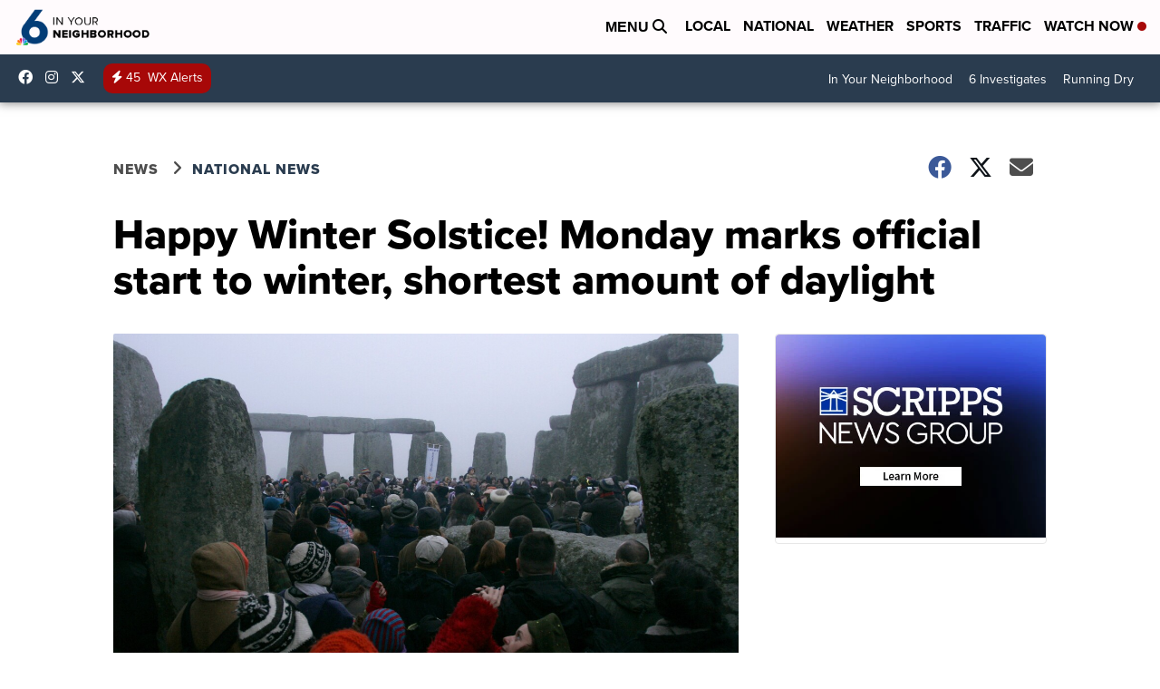

--- FILE ---
content_type: application/javascript; charset=utf-8
request_url: https://fundingchoicesmessages.google.com/f/AGSKWxXhRBsUxU5577gmpFjh5zb3KIlwCqBXpK25Ece2cSSOzA1W5O34w0IkynGxjc4q0NPHJ1iXN1ZQ1ha7CibL7y-eA612S7cnamn3O7gw_oEwhMGRO15kgnzNporto7aj-r9fQ6jSfw==?fccs=W251bGwsbnVsbCxudWxsLG51bGwsbnVsbCxudWxsLFsxNzY5MTk3MjczLDE3ODAwMDAwMF0sbnVsbCxudWxsLG51bGwsW251bGwsWzddXSwiaHR0cHM6Ly93d3cua3Jpc3R2LmNvbS9uZXdzL25hdGlvbmFsL2hhcHB5LXdpbnRlci1zb2xzdGljZS1tb25kYXktbWFya3Mtb2ZmaWNpYWwtc3RhcnQtdG8td2ludGVyLXNob3J0ZXN0LWFtb3VudC1vZi1kYXlsaWdodCIsbnVsbCxbWzgsIms2MVBCam1rNk8wIl0sWzksImVuLVVTIl0sWzE5LCIyIl0sWzE3LCJbMF0iXSxbMjQsIiJdLFsyOSwiZmFsc2UiXV1d
body_size: -213
content:
if (typeof __googlefc.fcKernelManager.run === 'function') {"use strict";this.default_ContributorServingResponseClientJs=this.default_ContributorServingResponseClientJs||{};(function(_){var window=this;
try{
var QH=function(a){this.A=_.t(a)};_.u(QH,_.J);var RH=_.ed(QH);var SH=function(a,b,c){this.B=a;this.params=b;this.j=c;this.l=_.F(this.params,4);this.o=new _.dh(this.B.document,_.O(this.params,3),new _.Qg(_.Qk(this.j)))};SH.prototype.run=function(){if(_.P(this.params,10)){var a=this.o;var b=_.eh(a);b=_.Od(b,4);_.ih(a,b)}a=_.Rk(this.j)?_.be(_.Rk(this.j)):new _.de;_.ee(a,9);_.F(a,4)!==1&&_.G(a,4,this.l===2||this.l===3?1:2);_.Fg(this.params,5)&&(b=_.O(this.params,5),_.hg(a,6,b));return a};var TH=function(){};TH.prototype.run=function(a,b){var c,d;return _.v(function(e){c=RH(b);d=(new SH(a,c,_.A(c,_.Pk,2))).run();return e.return({ia:_.L(d)})})};_.Tk(8,new TH);
}catch(e){_._DumpException(e)}
}).call(this,this.default_ContributorServingResponseClientJs);
// Google Inc.

//# sourceURL=/_/mss/boq-content-ads-contributor/_/js/k=boq-content-ads-contributor.ContributorServingResponseClientJs.en_US.k61PBjmk6O0.es5.O/d=1/exm=kernel_loader,loader_js_executable/ed=1/rs=AJlcJMztj-kAdg6DB63MlSG3pP52LjSptg/m=web_iab_tcf_v2_signal_executable
__googlefc.fcKernelManager.run('\x5b\x5b\x5b8,\x22\x5bnull,\x5b\x5bnull,null,null,\\\x22https:\/\/fundingchoicesmessages.google.com\/f\/AGSKWxUrv-GF7MZ690pPYvwBWsUFFVBqddRi18DwxYmU3jTrAA_nrcHn3oSi2EsDp5PEm3CkpN25ma4A7kzY9sVPyWKa6Nt6KZG-O4bfWhckg0ygCCr_3bTy7s1vVpCmrpzNEC1fDX_T_g\\\\u003d\\\\u003d\\\x22\x5d,null,null,\x5bnull,null,null,\\\x22https:\/\/fundingchoicesmessages.google.com\/el\/AGSKWxXzNCjJI2L-VBrmlKtmVB2f_Si45D2iWktCx2C702UnvTn0NajTj2KL_Mk-B3lRnfDgqs5dsq6nQY59Wu83nJ-uoLSAMXnsRzXVR5LVllS6m_qRXXBEFA8KrH-Ten6gkDB0ZeEtXw\\\\u003d\\\\u003d\\\x22\x5d,null,\x5bnull,\x5b7\x5d\x5d\x5d,\\\x22kristv.com\\\x22,1,\\\x22en\\\x22,null,null,null,null,1\x5d\x22\x5d\x5d,\x5bnull,null,null,\x22https:\/\/fundingchoicesmessages.google.com\/f\/AGSKWxUmwD8Lx6NvPMNID0clBSWOG9JB-hODkOK1-M2D3pBsL0tHYxYJJrFDMT-0ltaj_DM7NdDx7rma2MZxMtjMrvAYmYyMUuE1NPsuhAwSE_Ef5bwB7bKKFOFR6HJRaQiGZ5-g5EFbBw\\u003d\\u003d\x22\x5d\x5d');}